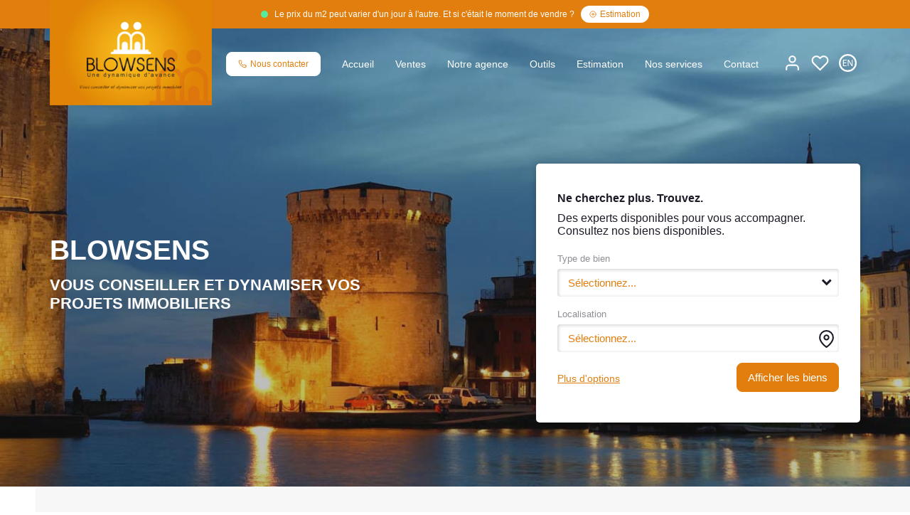

--- FILE ---
content_type: text/html; charset=UTF-8
request_url: https://www.blowsens.fr/
body_size: 2337
content:
<!DOCTYPE html>
<html lang="en">
<head>
    <meta charset="utf-8">
    <meta name="viewport" content="width=device-width, initial-scale=1">
    <title></title>
    <style>
        body {
            font-family: "Arial";
        }
    </style>
    <script type="text/javascript">
    window.awsWafCookieDomainList = [];
    window.gokuProps = {
"key":"AQIDAHjcYu/GjX+QlghicBgQ/7bFaQZ+m5FKCMDnO+vTbNg96AEiiFg5ZQBmkUdi/VsL2S7GAAAAfjB8BgkqhkiG9w0BBwagbzBtAgEAMGgGCSqGSIb3DQEHATAeBglghkgBZQMEAS4wEQQM7ry/yMNQiNuy7Et5AgEQgDswcdCQYktFxzs6VM4UStv0E3JGyKvuZ9K9sWXkPL3QvrdaN8/3LQDaEC3V/rOS/J0ReSigFYSjt9B6AA==",
          "iv":"CgAGvSI2swAABIPK",
          "context":"LwacU4cLZkGMRh4Q+T4AftM+b4EVB5kynXhErqP5zKIUf7Ancsn3YFut8e8q32BUJ1xmRLuWvaSsmGuZWEZ4U/Dnzvi49y47V2nKEGjXI87zscK3G6luTa2nUjHbRNAYfGuIlNErU39IFk2GV2nvDbrgKCFnj6TuqvDzyz/e/mJcCX2YPUQEMhDHyy9F+cdQ7Nmz70gzLCshtNHR4mQ+peqHJH2/tqcmHAXCt5pnMeR3sPO7O6p66gVu1rbaegUWu0rE3w0+Bx6qeJecB0V7ORq3rGt4gDYqg53OVnMX/r0I5Zf1udOgb2VoaFQPVtacXa3FKglOuW5wxvsIPFl1Mwvzrd+PQrfq4yVIYf2UFBWTT/fPhyRddeMUhbK8PHLq1Tq0zfQnou6Atwa5wTri6M5FSkiMRqXDFc9uXwdsD18HPsWYqsHgeoUArBRaRCqhzEe1oUEvBI6+V00JmR9bDULJpYq2OUwrHnE/Yt5DR9K5MnKau9HzBOHL7LIY0K0fNTjJpLLn3m8Kc3hN1TX/B/MINq2yrh11FFktIBUx50AZrs3FvE3m+Mv4xun7T92lyAUclv9eLWhdwKu5j4M89R2+OWIq2n/8kfeRMrgR0eV9YG/l5NPnmVjMa2zMLUtd4SngDEwAStZMfZ2Z2vP60WEtmbI+otelGw9QqklZ4T2pv6Pec7jS/e2C6294ZnU92QmH3O2DqDYzpzLtCRYW+bE0edRH9+08c8WNCcBk32Kt8tXMfgJ/CtarfdO9DQNIuc0NDAKFRVFpF4Po4tjcCVsUZSZtpuk4Awsj+CZnN7o="
};
    </script>
    <script src="https://7813e45193b3.47e58bb0.eu-west-3.token.awswaf.com/7813e45193b3/28fa1170bc90/1cc501575660/challenge.js"></script>
</head>
<body>
    <div id="challenge-container"></div>
    <script type="text/javascript">
        AwsWafIntegration.saveReferrer();
        AwsWafIntegration.checkForceRefresh().then((forceRefresh) => {
            if (forceRefresh) {
                AwsWafIntegration.forceRefreshToken().then(() => {
                    window.location.reload(true);
                });
            } else {
                AwsWafIntegration.getToken().then(() => {
                    window.location.reload(true);
                });
            }
        });
    </script>
    <noscript>
        <h1>JavaScript is disabled</h1>
        In order to continue, we need to verify that you're not a robot.
        This requires JavaScript. Enable JavaScript and then reload the page.
    </noscript>
</body>
</html>

--- FILE ---
content_type: text/css;charset=ISO-8859-1
request_url: https://www.blowsens.fr/templates/template_3001/catalog/css/style.css.php?1759767564
body_size: 267
content:

	:root {
		--color-1: #1C1C28;
		--color-1-60: rgba(28,28,40,0.6);
		--color-1-lighten: #d2d2d4;
		--color-1-lighten-2: #8e8e94;
		--color-2: #E17E0E;
		--color-2-lighten: #e7983e;
		--color-2-lighten-2: #f1bf87;
		--color-2-lighten-3: #f9e5cf;
		--color-2-20: rgba(225,126,14,0.2);
		--color-2-70: rgba(225,126,14,0.7);
		--color-2-80: rgba(225,126,14,0.8);
        --color-3: #FFFFFF;
        --color-3-darken: #e6e6e6;
        --color-3-darken-2: #fafafa;
		--color-3-80: rgba(255,255,255,0.8);
        --color-bloc: #FFFFFF;
        --color-bg: #FFFFFF;
		--color-footer: #FFFFFF;
		--color-footer-darken: #cccccc;
		--color-footer-40: rgba(255,255,255,0.4);
		--color-bg-footer: #0C1932;
		--font-1: '', sans-serif;
		--font-2: '', sans-serif;

		--width-logo: 20%;
		--height-logo: 90px;

		--height-menu: 100px;
		--color-link-menu: #1C1C28;

		--color-bg-logo: rgba(0, 0, 0, );

		--border-radius: 4px;

		--color-materialize: var(--color-2);
		--color-materialize3: var(--color-2-lighten);
		--color-materialize4: var(--color-2-lighten-2);
	}
